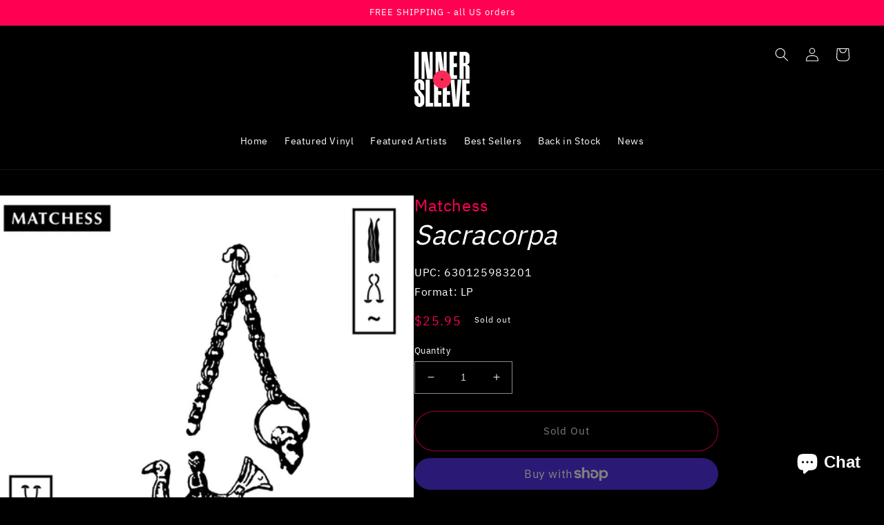

--- FILE ---
content_type: text/css
request_url: https://www.innersleeve.com/cdn/shop/t/1/assets/custom.css?v=65662820502956874821685807384
body_size: -337
content:
@font-face{font-family:IBMPlex;src:url(IBMPlexSans-Regular.woff2) format("woff2"),url(IBMPlexSans-Regular.woff) format("woff");font-weight:400}@font-face{font-family:IBMPlex;src:url(IBMPlexSans-Regular.woff2) format("woff2"),url(IBMPlexSans-Regular.woff) format("woff");font-weight:medium}@font-face{font-family:IBMPlex;src:url(IBMPlexSans-Medium.woff2) format("woff2"),url(IBMPlexSans-Medium.woff) format("woff");font-weight:700}@media (max-width:981px){.newsletter-form__field-wrapper .field__input{margin-bottom:2rem}}body.product .price{color:#ff0053}.text-white{color:#fff!important}.m-0{margin:0!important}@media (min-width:981px){.footergrid{display:grid;grid-template-columns:1fr 1fr 2fr}}.product-recommendations .product-grid{margin-bottom:0!important}.footer .logo{text-align:center}.footer .logo img{max-width:140px}@media (min-width:981px){.bannerTop .image2{display:none!important}}.text-pink{color:#ff0053}@media (max-width:981px){.bannerTop .image1{display:none!important}.homeslider .banner__media{height:100%!important}}@media (max-width:755px){.homeslider .slider__slide{min-height:210px}}.bannerTop img{max-width:100%;height:auto}.mt-0{margin-top:0!important}
/*# sourceMappingURL=/cdn/shop/t/1/assets/custom.css.map?v=65662820502956874821685807384 */
